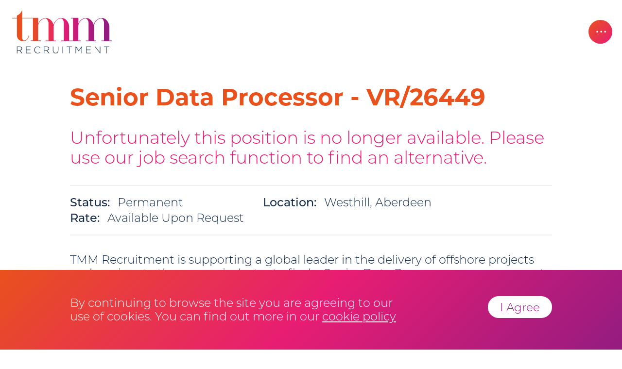

--- FILE ---
content_type: text/html; charset=UTF-8
request_url: https://www.tmmrecruitment.com/job/senior-data-processor-vr-26449/13578
body_size: 38325
content:
<!DOCTYPE html>
<html>
<head>
	<!-- Google Tag Manager -->
	<script>(function(w,d,s,l,i){w[l]=w[l]||[];w[l].push({'gtm.start':
	new Date().getTime(),event:'gtm.js'});var f=d.getElementsByTagName(s)[0],
	j=d.createElement(s),dl=l!='dataLayer'?'&l='+l:'';j.async=true;j.src=
	'https://www.googletagmanager.com/gtm.js?id='+i+dl;f.parentNode.insertBefore(j,f);
	})(window,document,'script','dataLayer','GTM-5898VJK');</script>
	<!-- End Google Tag Manager -->
	

	<meta charset="UTF-8">
	<meta name="viewport" content="width=device-width, user-scalable=no, initial-scale=1">
	<title>Senior Data Processor - VR/26449, Westhill, Aberdeen Job | TMM Recruitment Aberdeen</title>
	<meta name="description" content="TMM Recruitment is supporting a global leader in the delivery of offshore projects and services to the energy industry to find a Senior Data Processor on a permanent basis. This role is part of the Corporate IT Team and has a global remit.  The position is based in Westhill, Aberdeenshire, but as an organisation a hybrid working pattern of 3 days in the office and 2 working from home is offered.      ">
			<!-- Google+ -->
		<meta itemprop="name" content="Senior Data Processor - VR/26449 Job - Westhill, Aberdeen | TMM Recruitment">
		<meta itemprop="description" content="TMM Recruitment is supporting a global leader in the delivery of offshore projects and services to the energy industry to find a Senior Data Processor on a permanent basis. This role is part of the Corporate IT Team and has a global remit.  The position is based in Westhill, Aberdeenshire, but as an organisation a hybrid working pattern of 3 days in the office and 2 working from home is offered.      ">
		<meta itemprop="image" content="https://www.tmmrecruitment.com/images/opengraph/logo.png">

		<!-- FB -->
		<meta property="og:site_name" content="TMM Recruitment" />
		<meta property="og:title" content="Senior Data Processor - VR/26449 Job - Westhill, Aberdeen | TMM Recruitment" />
		<meta property="og:description" content="TMM Recruitment is supporting a global leader in the delivery of offshore projects and services to the energy industry to find a Senior Data Processor on a permanent basis. This role is part of the Corporate IT Team and has a global remit.  The position is based in Westhill, Aberdeenshire, but as an organisation a hybrid working pattern of 3 days in the office and 2 working from home is offered.      " />
		<meta property="og:url" content="https://www.tmmrecruitment.com:443/job/senior-data-processor-vr-26449/13578" />
		<meta property="og:type" content="website" />
		<meta property="og:image" content="https://www.tmmrecruitment.com/images/opengraph/logo.png" />
		<meta property="og:image:width" content="1200" /> 
		<meta property="og:image:height" content="630" />
		<meta property="fb:app_id" content="328549313916378"/>

		<!-- Twitter -->
		<meta name="twitter:card" content="summary_large_image">
		<meta name="twitter:site" content="@tmmrecruitment">
		<meta name="twitter:title" content="Senior Data Processor - VR/26449 Job - Westhill, Aberdeen | TMM Recruitment">
		<meta name="twitter:description" content="TMM Recruitment is supporting a global leader in the delivery of offshore projects and services to the energy industry to find a Senior Data Processor on a permanent basis. This role is part of the Corporate IT Team and has a global remit.  The position is based in Westhill, Aberdeenshire, but as an organisation a hybrid working pattern of 3 days in the office and 2 working from home is offered.      ">
		<meta name="twitter:creator" content="@tmmrecruitment">
		<meta name="twitter:image:src" content="https://www.tmmrecruitment.com/images/opengraph/logo.png">
			

<!-- Adobe TypeKit -->
<script type="text/javascript" src="//use.typekit.net/alp8oyd.js"></script>
<script type="text/javascript">try{Typekit.load();}catch(e){}</script>


	<!-- <link rel="stylesheet" href="/scripts/vendor/swiper/css/swiper.min.css"> -->
	<link href="/css/style.css?v=2" rel="stylesheet" type="text/css">

	<link rel="canonical" href="https://www.tmmrecruitment.com/job/senior-data-processor-vr-26449/13578">

	
	<script src="https://ajax.googleapis.com/ajax/libs/jquery/3.4.1/jquery.min.js"></script>
	<script src="https://ajax.googleapis.com/ajax/libs/jqueryui/1.11.2/jquery-ui.min.js"></script>
	<script src="/scripts/vendor/greensock/src/minified/TweenMax.min.js"></script>
	<script src="/scripts/min/main-min.js"></script>
	<script src="https://cdnjs.cloudflare.com/ajax/libs/ScrollMagic/2.0.7/ScrollMagic.min.js"></script>
	<script src="https://cdnjs.cloudflare.com/ajax/libs/ScrollMagic/2.0.7/plugins/animation.gsap.min.js"></script>
	<script src="https://cdnjs.cloudflare.com/ajax/libs/ScrollMagic/2.0.7/plugins/debug.addIndicators.min.js"></script>
	<script src="/scripts/min/jobcart-min.js"></script>
</head>

<body>
	<!-- Google Tag Manager (noscript) -->
	<noscript><iframe src="https://www.googletagmanager.com/ns.html?id=GTM-5898VJK"
	height="0" width="0" style="display:none;visibility:hidden"></iframe></noscript>
	<!-- End Google Tag Manager (noscript) -->
	
	
<header>
	<input type="hidden" name="cartCount" id="cartCount" value="0"/>    <a href="/">
	<?xml version="1.0" encoding="utf-8"?>
<svg version="1.1" id="tmmr_ph2" xmlns="http://www.w3.org/2000/svg" xmlns:xlink="http://www.w3.org/1999/xlink" x="0px" y="0px"
	 viewBox="0 0 189 82.7" style="enable-background:new 0 0 189 82.7;" xml:space="preserve">
<style type="text/css">
	.tmmr_ph2-st0{fill:#152B48;}
	.tmmr_ph2-st1{fill:url(#SVGID_1_);}
</style>
<g>
	<g>
		<path class="tmmr_ph2-st0" d="M9.8,69.7h5.4c1.6,0,2.8,0.5,3.6,1.3c0.6,0.6,1,1.5,1,2.4l0,0c0,2.1-1.6,3.4-3.7,3.7l4.2,5.5H19l-4.1-5.3
			h-4.2v5.3H9.8V69.7z M15.1,76.3c2.1,0,3.7-1.1,3.7-2.9l0,0c0-1.7-1.4-2.8-3.7-2.8h-4.4v5.8L15.1,76.3L15.1,76.3z"/>
		<path class="tmmr_ph2-st0" d="M27,69.7h9.1v0.9H28v5h7.3v0.9H28v5.1h8.2v0.9H27V69.7z"/>
		<path class="tmmr_ph2-st0" d="M42.7,76.1L42.7,76.1c0-3.7,2.7-6.6,6.4-6.6c2.3,0,3.7,0.8,5,2l-0.7,0.7c-1.1-1.1-2.4-1.9-4.3-1.9
			c-3.1,0-5.4,2.5-5.4,5.7l0,0c0,3.2,2.4,5.8,5.4,5.8c1.8,0,3.1-0.7,4.4-2l0.6,0.6c-1.4,1.3-2.8,2.2-5.1,2.2
			C45.4,82.7,42.7,79.8,42.7,76.1z"/>
		<path class="tmmr_ph2-st0" d="M60.8,69.7h5.4c1.6,0,2.8,0.5,3.6,1.3c0.6,0.6,1,1.5,1,2.4l0,0c0,2.1-1.6,3.4-3.7,3.7l4.2,5.5H70l-4.1-5.3
			h-4.2v5.3h-0.9V69.7z M66,76.3c2.1,0,3.7-1.1,3.7-2.9l0,0c0-1.7-1.4-2.8-3.7-2.8h-4.4v5.8L66,76.3L66,76.3z"/>
		<path class="tmmr_ph2-st0" d="M77.8,77.1v-7.5h0.9V77c0,3,1.6,4.7,4.3,4.7c2.6,0,4.3-1.6,4.3-4.7v-7.5h0.9V77c0,3.7-2.1,5.6-5.2,5.6
			C80,82.7,77.8,80.7,77.8,77.1z"/>
		<path class="tmmr_ph2-st0" d="M96,69.7h1v12.8h-1V69.7z"/>
		<path class="tmmr_ph2-st0" d="M108.4,70.5H104v-0.9h9.9v0.9h-4.5v11.9h-0.9L108.4,70.5L108.4,70.5z"/>
		<path class="tmmr_ph2-st0" d="M120.7,69.7h0.9l5.1,7.6l5.1-7.6h0.9v12.8h-0.9V71.3l-5.1,7.4h-0.1l-5.1-7.4v11.1h-0.9L120.7,69.7L120.7,69.7
			z"/>
		<path class="tmmr_ph2-st0" d="M140.6,69.7h9.1v0.9h-8.1v5h7.3v0.9h-7.3v5.1h8.2v0.9h-9.2V69.7z"/>
		<path class="tmmr_ph2-st0" d="M156.9,69.7h0.9l8.8,11.1V69.7h0.9v12.8h-0.7l-9-11.4v11.4h-0.9V69.7z"/>
		<path class="tmmr_ph2-st0" d="M178.8,70.5h-4.5v-0.9h9.9v0.9h-4.5v11.9h-0.9V70.5z"/>
	</g>
	
		<linearGradient id="SVGID_1_" gradientUnits="userSpaceOnUse" x1="1" y1="54.2724" x2="189" y2="54.2724" gradientTransform="matrix(1 0 0 -1 0 84)">
		<stop  offset="0.18" style="stop-color:#E8501D"/>
		<stop  offset="0.5" style="stop-color:#E61B73"/>
		<stop  offset="0.9" style="stop-color:#931C80"/>
	</linearGradient>
	<path class="tmmr_ph2-st1" d="M184.3,58.3V30.6c-1.5-8.5-6.8-14.9-14.3-14.9c-6.9,0-13,5.2-15.2,12.6c-2.2-7.4-7.7-12.6-14.6-12.6
		c-6.4,0-11.9,4.5-14.3,11V15.4h-14.3v1.1h4.3v41.8h-7.4V30.6c-1.5-8.5-6.8-14.9-14.3-14.9c-6.9,0-13,5.2-15.2,12.6
		c-2.2-7.4-7.7-12.6-14.6-12.6c-6.4,0-11.9,4.5-14.3,11V15.4H19.8V0c0,0-2.3,8.7-10,11v4.4H1v1.1h8.8v1.6v29.4
		c0,0-0.5,12.9,13.3,11.9c8.5-0.6,9.9-10.8,9.9-10.9l-0.9-0.1c0,0-0.3,2.4-1.6,4.9c-1.6,3.1-4,4.8-6.9,5c0,0-3.7,0.2-3.7-6.3V18
		v-1.6h20.3v41.8h-4.3v1.1H55v-1.1h-5V29.6c1.7-7.4,7.4-12.9,14-13.1c4,1,5.5,7.4,5.5,7.4v34.4h-5.4v1.1h19.7v-1.1h-4.4V30.6
		c1.6-8.5,7.4-14,14.3-14.1c4,1,4.7,7.4,4.7,7.4v34.4h-5v1.1h22.4h9.9h4.9v-1.1h-4.8V29.6c1.7-7.4,7.4-12.9,14-13.1
		c4,1,5.5,7.4,5.5,7.4v34.4H140v1.1h19.7v-1.1h-4.4V30.6c1.6-8.5,7.4-14,14.3-14.1c4,1,4.7,7.4,4.7,7.4v34.4h-5v1.1H189v-1.1
		C189,58.3,184.3,58.3,184.3,58.3z"/>
</g>
</svg>
	</a>
	<!-- <ul>
		<li class="tickerLimitContainer tickerLimitContainerDesktop">
			<a class="jobCart tmm-button purple" href="/my-jobs.php">My Jobs<span class="ticker myjobticker"></span></a>
		</li>
	</ul> -->
	
    <button id="menuopen"class="menu orangepink" title="Open Navigation Menu"></button>
	
	<!-- Remove line below  as job car no longer active - sept 23 -->
	<!-- <a class="jobCart" href="/my-jobs.php">My Jobs <span class="ticker myjobticker"></span></a> -->

    <nav id="tmmmainnav" class="orangepink">
		<button id="menuclose"class="menuclose" title="Open Navigation Menu"></button>
		<!-- Job search -->
		<button class="job-search" title="Search Jobs and Apply">Search Jobs & Apply<?xml version="1.0" encoding="utf-8"?>
<svg version="1.1" id="spyglass" xmlns="http://www.w3.org/2000/svg" xmlns:xlink="http://www.w3.org/1999/xlink" x="0px" y="0px"
	 viewBox="0 0 30 30" style="enable-background:new 0 0 30 30;" xml:space="preserve">
<style type="text/css">
	.spyglass{fill:#FFFFFF;}
</style>
<g>
	<g>
		<path class="spyglass" d="M12.4,0.3c0.5,0,1.1,0,1.6,0c0.6,0.1,1.1,0.1,1.7,0.2C21.4,1.6,25.8,6.7,26,12.6c0.1,3-0.7,5.7-2.4,8.1
			c0,0.1-0.1,0.1-0.2,0.2c0.1,0.1,0.2,0.1,0.2,0.2c1.8,1.8,3.7,3.6,5.5,5.5c1,1,0.6,2.6-0.8,3.1c-0.1,0-0.1,0-0.2,0.1
			c-0.2,0-0.5,0-0.7,0c-0.5-0.1-0.8-0.5-1.2-0.8c-1.7-1.7-3.5-3.5-5.2-5.2c-0.1-0.1-0.2-0.2-0.2-0.3c-0.1,0-0.1,0-0.1,0
			c0,0-0.1,0.1-0.1,0.1c-4.6,3.1-9.3,3.3-14.1,0.6c-3.4-1.9-5.4-4.9-6.1-8.7c-0.1-0.5-0.2-1-0.2-1.6c0-0.5,0-1.1,0-1.6
			c0-0.1,0-0.2,0-0.2C0.5,9.9,1.2,7.8,2.5,6c2-3,4.8-4.8,8.4-5.5C11.3,0.4,11.8,0.3,12.4,0.3z M13.2,22.4c5.1,0,9.2-4.1,9.2-9.2
			c0-5.1-4.1-9.2-9.2-9.2c-5.1,0-9.2,4.1-9.2,9.2C4,18.2,8.1,22.4,13.2,22.4z"/>
	</g>
</g>
</svg>
<ul class="specialSections"><li><a href="/about-us/work-with-us" title="Join Our Team" ><span class="join-our-team">Join Our Team</span></a></li><li ><a href="/jobs.php?Sector=1&JobType=Accountancy-Finance&reset=1" title="View Accountancy & Finance Jobs">Accountancy & Finance</a></li><li ><a href="/jobs.php?Sector=74&JobType=Engineering-Planning&reset=1" title="View Engineering & Planning Jobs">Engineering & Planning</a></li><li ><a href="/jobs.php?Sector=2&JobType=Human-Resources&reset=1" title="View Human Resources Jobs">Human Resources</a></li><li ><a href="/jobs.php?Sector=73&JobType=IT&reset=1" title="View IT Jobs">IT</a></li><li ><a href="/jobs.php?Sector=4&JobType=Legal&reset=1" title="View Legal Jobs">Legal</a></li><li ><a href="/jobs.php?Sector=3&JobType=Office-Support&reset=1" title="View Office Support Jobs">Office Support</a></li><li ><a href="/jobs.php?Sector=5&JobType=QHSE&reset=1" title="View QHSE Jobs">QHSE</a></li><li ><a href="/jobs.php?Sector=14&JobType=Supply-Chain-Commercial&reset=1" title="View Supply Chain & Commercial Jobs">Supply Chain & Commercial</a></li><li ><a href="/jobs.php?Sector=13&JobType=Technical-Industrial&reset=1" title="View Technical & Industrial Jobs">Technical & Industrial</a></li></ul></button>
		<!-- Main Menu -->
		<ul class="main-nav">
            <li><a href="/about-us/work-with-us" id="webinternal-werehiring-menu"><span class="tmm-hiring">Join Our Team</span></a></li>
			<li><span class="sub-nav-header">Specialisms<?xml version="1.0" encoding="utf-8"?>
<svg version="1.1" class="arrow" xmlns="http://www.w3.org/2000/svg" xmlns:xlink="http://www.w3.org/1999/xlink" x="0px" y="0px"
	 viewBox="0 0 9.6 15" style="enable-background:new 0 0 9.6 15;" xml:space="preserve">
<style type="text/css">
	.arrowfill{fill:#152B48;}
</style>
<g>
	<path class="arrowfill" d="M1.8,14.9c-0.5-0.5-1.1-1.1-1.6-1.6c2-1.9,4-3.8,6-5.8c-2-1.9-4-3.9-6-5.8c0.5-0.5,1.1-1,1.6-1.6
		C4.3,2.6,6.8,5,9.4,7.5C6.9,9.9,4.3,12.4,1.8,14.9z"/>
</g>
</svg>
</span>
				<ul class="sub-nav">
					<li><a href="/specialisms/accountancy-and-finance">Accountancy & Finance</a></li>
					<!-- <li><a href="/specialisms/engineering">Engineering & Planning</a></li> -->
					<li><a href="/specialisms/engineering-and-planning">Engineering & Planning</a></li>
					<li><a href="https://www.tmmexecutive.com" target="_blank">Executive Search</a></li>
					<li><a href="/specialisms/human-resources">Human Resources</a></li>
					<li><a href="/specialisms/it">IT</a></li>
                    <li><a href="/specialisms/legal">Legal</a></li>
                    <li><a href="/specialisms/office-support">Office Support</a></li>
                    <li><a href="/specialisms/qhse">QHSE</a></li>
                    <li><a href="/specialisms/supply-chain-and-commercial">Supply Chain & Commercial</a></li>
                    <!-- <li><a href="/specialisms/trades">Trades</a></li> -->
					<li><a href="/specialisms/technical-and-industrial">Technical & Industrial</a></li>
				</ul>
			</li>
			<li><span class="sub-nav-header">Job Seekers<?xml version="1.0" encoding="utf-8"?>
<svg version="1.1" class="arrow" xmlns="http://www.w3.org/2000/svg" xmlns:xlink="http://www.w3.org/1999/xlink" x="0px" y="0px"
	 viewBox="0 0 9.6 15" style="enable-background:new 0 0 9.6 15;" xml:space="preserve">
<style type="text/css">
	.arrowfill{fill:#152B48;}
</style>
<g>
	<path class="arrowfill" d="M1.8,14.9c-0.5-0.5-1.1-1.1-1.6-1.6c2-1.9,4-3.8,6-5.8c-2-1.9-4-3.9-6-5.8c0.5-0.5,1.1-1,1.6-1.6
		C4.3,2.6,6.8,5,9.4,7.5C6.9,9.9,4.3,12.4,1.8,14.9z"/>
</g>
</svg>
</span>
				<ul class="sub-nav">
					<li><a href="/job-seekers/">Service</a></li>
					<li><a href="/job-seekers/temporary-job-seeker">Temporary & Contract Work</a></li>
					<li><a href="/actions/send-your-cv">Send Your CV</a></li>
					<li><a href="/actions/job-alerts">Job Alerts</a></li>
				</ul>
			</li>
			<li><span class="sub-nav-header">Employers<?xml version="1.0" encoding="utf-8"?>
<svg version="1.1" class="arrow" xmlns="http://www.w3.org/2000/svg" xmlns:xlink="http://www.w3.org/1999/xlink" x="0px" y="0px"
	 viewBox="0 0 9.6 15" style="enable-background:new 0 0 9.6 15;" xml:space="preserve">
<style type="text/css">
	.arrowfill{fill:#152B48;}
</style>
<g>
	<path class="arrowfill" d="M1.8,14.9c-0.5-0.5-1.1-1.1-1.6-1.6c2-1.9,4-3.8,6-5.8c-2-1.9-4-3.9-6-5.8c0.5-0.5,1.1-1,1.6-1.6
		C4.3,2.6,6.8,5,9.4,7.5C6.9,9.9,4.3,12.4,1.8,14.9z"/>
</g>
</svg>
</span>
				<ul class="sub-nav">
					<li><a href="/employers/">Service</a></li>
					<li><a href="/employers/renewables-recruitment">Renewables Recruitment</a></li>
					<li><a href="/employers/temporary-employer">Temporary & Contract Workers</a></li>
					<li><a href="/employers/psychometric-assessments">Psychometric Assessment</a></li>
					<li><a href="/actions/submit-a-vacancy">Talk To A Recruiter</a></li>
				</ul>
			</li>
            <li><a href="/team/">Our Team</a></li>
			<li><span class="sub-nav-header">About Us<?xml version="1.0" encoding="utf-8"?>
<svg version="1.1" class="arrow" xmlns="http://www.w3.org/2000/svg" xmlns:xlink="http://www.w3.org/1999/xlink" x="0px" y="0px"
	 viewBox="0 0 9.6 15" style="enable-background:new 0 0 9.6 15;" xml:space="preserve">
<style type="text/css">
	.arrowfill{fill:#152B48;}
</style>
<g>
	<path class="arrowfill" d="M1.8,14.9c-0.5-0.5-1.1-1.1-1.6-1.6c2-1.9,4-3.8,6-5.8c-2-1.9-4-3.9-6-5.8c0.5-0.5,1.1-1,1.6-1.6
		C4.3,2.6,6.8,5,9.4,7.5C6.9,9.9,4.3,12.4,1.8,14.9z"/>
</g>
</svg>
</span>
				<ul class="sub-nav">
					<li><a href="/about-us/">Culture & Values</a></li>
                    <li><a href="/about-us/best-practice">Recruitment Standards</a></li>
					<li><a href="/about-us/csr">Social Responsibility</a></li>
                    <li><a href="/about-us/work-with-us">Work With Us</a></li>
				</ul>
			</li>
			<li><a href="/news/">News</a></li>
            <li><a href="/downloads/">Downloads</a></li>
			<li><a href="/contact" class="last">Contact</a></li>
		</ul>
	</nav>
</header>
	
	<main id="page_jobs">

	<section id="jobView">
	<div class="container">

	
					<h1 class="jobTitle">Senior Data Processor - VR/26449</h1>
		<div class="jobActions">
					</div>
				<div class="archivedJob">Unfortunately this position is no longer available. Please use our job search function to find an alternative.</div>		<div class="jobMeta">
			<div class="status"><strong>Status:</strong> Permanent</div>
			<div class="location"><strong>Location:</strong> Westhill, Aberdeen</div>
			<!-- <div class="reference"><strong>Ref:</strong> </div> -->
			<div class="rate"><strong>Rate:</strong> Available Upon Request</div>
					</div>
		<p class="shortDescription">TMM Recruitment is supporting a global leader in the delivery of offshore projects and services to the energy industry to find a Senior Data Processor on a permanent basis. This role is part of the Corporate IT Team and has a global remit.  The position is based in Westhill, Aberdeenshire, but as an organisation a hybrid working pattern of 3 days in the office and 2 working from home is offered.      </p>
		<div class="description">
			<p>&nbsp; &nbsp;&nbsp;</p>
<p><strong>Overview</strong></p>
<p>This is an opportunity for a&nbsp;Senior Data Processor&nbsp;to join the team on a permanent basis. The successful applicant will assist with all data processing activities to support the company&rsquo;s survey and inspection activities. The role will support Remote Operations for global projects to control associated data quality, processing and charting of data, production of final reports and deliverables.</p>
<ul>
<li>Career Development&nbsp;&ndash; As well as being able to offer a wide variety of projects to work on they have a dedicated personal development scheme and are committed to developing staff to allow them to progress their career through the organisation.</li>
<li>A Sustainable Future&nbsp;&ndash; the company has been committed to the evolving energy sector for over 10 years. As the energy sector continues to evolve, they are playing a proactive role in developing emerging energy markets. These markets include decarbonising offshore oil and gas, floating wind, carbon capture and storage, hydrogen and decarbonising their own operations.</li>
<li>Flexible working&nbsp;&ndash;a flexible working environment with hybrid working options is available to any successful candidate.</li>
</ul>
<p>&nbsp; &nbsp;&nbsp;</p>
<p><strong>Duties and Responsibilities </strong></p>
<ul>
<li>Processing hydrographic survey and inspection data including digital terrain data and pipeline inspection data.</li>
<li>Video review and eventing.</li>
<li>Processing INS derived data.</li>
<li>Processing Dimensioning Control data.</li>
<li>Creating charts and drawings, data visualisation and interpretation.</li>
<li>Implementing GIS Technology associated with map production.</li>
<li>Reviewing, quantifying and reporting on standards of survey data processed offshore.</li>
<li>Assisting with Data Governance processes related to Survey data.</li>
<li>Preparing, reviewing, quality control and final preparation of survey and inspection reports.</li>
<li>Overseeing and executing Managed File Transfer systems to maintain delivery of raw data.</li>
<li>Preparing documentation such as procedures, guidelines, and manuals.</li>
<li>Providing support to field-staff through addressing of technical queries and analysis of acquired datasets.</li>
<li>Interfacing and liaising with projects and managing work against scheduled deadlines.</li>
<li>Supporting transfer to and use in operational projects of new data solutions.</li>
<li>Maintaining comprehensive handover notes.</li>
<li>Maintaining a detailed and accurate processing log.</li>
<li>Maintaining and developing experience in survey software and survey techniques.</li>
<li>Supervising and providing training to staff where required.</li>
</ul>
<p>&nbsp; &nbsp; &nbsp;</p>
<p><strong>Skills, Qualifications and Experience</strong></p>
<ul>
<li>Degree in a surveying or geoscience subject is preferred.</li>
<li>Masters in GIS (desirable).</li>
<li>Qualifications in earth science, geography, mathematics (desirable).</li>
<li>Excellent computing skills in standard office applications and software packages.</li>
<li>Relevant experience in a related environment.</li>
<li>Proficient CAD and GIS skills.</li>
<li>Knowledge of survey sensor calibrations.</li>
<li>Proven offshore experience.</li>
<li>Knowledge and understanding of a variety of specialised survey software products.</li>
<li>Good knowledge of survey data processing philosophies and methodologies.</li>
<li>Knowledge of automated processing techniques, Machine Vision and Machine Learning.</li>
<li>Knowledge of cloud computing and hosting services.</li>
</ul>
<p>&nbsp; &nbsp; &nbsp;&nbsp;</p>
<p><span style="color: #ffffff;">TMM Recruitment INDIT</span></p>
<p><span style="color: #ffffff;">Email:it_team@tmmrecruitment.com</span></p>		</div>

		<!-- Job Sharing -->
		<div class="shareSection">
			<p>Share This Job...</p>
			<ul>
				<li class="email"><a href="mailto:?subject=Senior Data Processor - VR/26449&amp;body=https://www.tmmrecruitment.com/job/senior-data-processor-vr-26449/13578" data-desc="TMM Recruitment is supporting a global leader in the delivery of offshore projects and services to the energy industry to find a Senior Data Processor on a permanent basis. This role is part of the Corporate IT Team and has a global remit.  The position is based in Westhill, Aberdeenshire, but as an organisation a hybrid working pattern of 3 days in the office and 2 working from home is offered.      " class="emailshare"><?xml version="1.0" encoding="utf-8"?>
<!-- Generator: Adobe Illustrator 23.0.6, SVG Export Plug-In . SVG Version: 6.00 Build 0)  -->
<svg version="1.1" id="email" xmlns="http://www.w3.org/2000/svg" xmlns:xlink="http://www.w3.org/1999/xlink" x="0px" y="0px"
	 viewBox="0 0 50 50" style="enable-background:new 0 0 50 50;" xml:space="preserve">
<title>Email</title>
<style type="text/css">
	.email_fill{fill:#FFFFFF;}
</style>
<polygon points="-106.1,45.7 -93.8,57 -75.2,35.8 "/>
<polygon points="-119.8,41 -107.7,44.7 -79.6,35.6 "/>
<polygon points="-107.5,46.5 -99.6,53.8 -107.7,60.4 "/>
<g>
	<polygon  class="email_fill" points="46.2,11.6 24.2,33.5 21,44.6 30.2,36.9 37.9,40.6 	"/>
	<polygon  class="email_fill" points="45.6,11.6 17.1,31.2 20.7,44.6 13.3,31.8 3.9,30.1 	"/>
</g>
</svg>
</a></li>

				<li class="facebook"><a href="https://www.tmmrecruitment.com/job/senior-data-processor-vr-26449/13578" class="facebookshare"><?xml version="1.0" encoding="utf-8"?>
<!-- Generator: Adobe Illustrator 23.0.4, SVG Export Plug-In . SVG Version: 6.00 Build 0)  -->
<svg version="1.1" id="facebook" xmlns="http://www.w3.org/2000/svg" xmlns:xlink="http://www.w3.org/1999/xlink" x="0px" y="0px"
	 viewBox="0 0 50 50" style="enable-background:new 0 0 50 50;" xml:space="preserve">
<title>Facebook</title>
<style type="text/css">
	.facebook_fill{fill:#FFFFFF;}
</style>
<path class="facebook_fill" d="M28.1,18.1l0-3.4c0-1.8,0.2-2.8,2.7-2.8h3.4V5h-5.5c-6.6,0-9,3.3-9,9v4.1h-4.1V25h4.1v20h8.3V25h5.5l0.7-6.9
	H28.1z"/>
</svg>
</a></a></li>

				<li class="twitter"><a href="https://www.tmmrecruitment.com/job/senior-data-processor-vr-26449/13578" data-summary="Senior+Data+Processor+-+VR%2F26449" class="twittershare"><?xml version="1.0" encoding="utf-8"?>
<!-- Generator: Adobe Illustrator 23.0.4, SVG Export Plug-In . SVG Version: 6.00 Build 0)  -->
<svg version="1.1" id="twitter" xmlns="http://www.w3.org/2000/svg" xmlns:xlink="http://www.w3.org/1999/xlink" x="0px" y="0px"
	 viewBox="0 0 50 50" style="enable-background:new 0 0 50 50;" xml:space="preserve">
<title>Twitter</title>
<style type="text/css">
	.twitter_fill{fill:#FFFFFF;}
</style>
<path class="twitter_fill" d="M46.5,13.9c-1.5,0.7-3.1,1.1-4.7,1.3c1.7-1,3-2.6,3.6-4.5c-1.6,0.9-3.3,1.6-5.2,2c-1.5-1.6-3.6-2.6-6-2.6
	c-5.3,0-9.2,4.9-8,10.1c-6.8-0.3-12.9-3.6-16.9-8.6c-2.1,3.7-1.1,8.5,2.5,10.9c-1.3,0-2.6-0.4-3.7-1c-0.1,3.8,2.6,7.3,6.6,8.1
	c-1.2,0.3-2.4,0.4-3.7,0.1c1,3.3,4.1,5.6,7.7,5.7c-3.5,2.7-7.8,3.9-12.1,3.4c3.6,2.3,7.9,3.7,12.6,3.7c15.2,0,23.8-12.9,23.3-24.4
	C44,17,45.4,15.6,46.5,13.9L46.5,13.9z"/>
</svg>
</a></li>

				<li class="linkedin"><a href="https://www.tmmrecruitment.com/job/senior-data-processor-vr-26449/13578" data-title="TMM+Recruitment+-+Senior+Data+Processor+-+VR%2F26449" data-summary="TMM+Recruitment+is+supporting+a+global+leader+in+the+delivery+of+offshore+projects+and+services+to+the+energy+industry+to+find+a+Senior+Data+Processor+on+a+permanent+basis.+This+role+is+part+of+the+Corporate+IT+Team+and+has+a+global+remit.++The+position+is+based+in+Westhill%2C+Aberdeenshire%2C+but+as+an+organisation+a+hybrid+working+pattern+of+3+days+in+the+office+and+2+working+from+home+is+offered.++++++" data-source="https://www.tmmrecruitment.com" class="linkedinshare"><?xml version="1.0" encoding="utf-8"?>
<!-- Generator: Adobe Illustrator 23.0.4, SVG Export Plug-In . SVG Version: 6.00 Build 0)  -->
<svg version="1.1" id="linkedin" xmlns="http://www.w3.org/2000/svg" xmlns:xlink="http://www.w3.org/1999/xlink" x="0px" y="0px"
	 viewBox="0 0 50 50" style="enable-background:new 0 0 50 50;" xml:space="preserve">
<title>LinkedIn</title>
<style type="text/css">
	.linkedin_fill{fill:#FFFFFF;}
</style>
<path class="linkedin_fill" d="M9.4,5.2c-2.6,0-4.7,2.1-4.7,4.7s2.1,4.7,4.7,4.7c2.6,0,4.7-2.1,4.7-4.7C14.1,7.3,12,5.2,9.4,5.2z M5.3,44.5
	h8.2V18.3H5.3V44.5z M34.3,17.6c-4,0-6.6,2.2-7.7,4.2h-0.1v-3.6h-7.8v26.3h8.2v-13c0-3.4,0.6-6.8,4.9-6.8c4.2,0,4.2,3.9,4.2,7v12.8
	h8.2v0V30.1C44.1,23,42.5,17.6,34.3,17.6L34.3,17.6z"/>
</svg>
</a></li>
			</ul>
		</div>
		</div>
</section>
		
<!-- adverts -->
<section class="twoColAd">
    <div class="advert-wrapper jobalertsbgrnd">
    <div class="advert-content">
        <h3 class="slashwhite">Job Alerts</h3>
        <h1 class="advert">Straight to<br>your inbox</h1>
        <p>Receive information on the latest job opportunities by email. Subscribing to our job alert service is convenient and easy.</p>
        <a href="/actions/job-alerts" class="tmm-button whitepurple">Sign Up Now</a>
    </div>
</div>
            
    <div class="advert-wrapper teambgrnd">
    <div class="advert-content">
        <h3 class="slashwhite">OUR TEAM</h3>
        <h1 class="advert">Recruitment Specialists</h1>
        <p>Great recruitment is all about the people you work with. We take the work we do for you, not ourselves, really seriously.</p>
        <a href="/team/" class="tmm-button whiteorange">Our Team</a>
    </div>
</div>

</section>


	</main>

	<footer>
    <div class="footer-info">
        <?xml version="1.0" encoding="utf-8"?>
<!-- Generator: Adobe Illustrator 23.0.6, SVG Export Plug-In . SVG Version: 6.00 Build 0)  -->
<svg version="1.1" id="tmm_ph2_footer" xmlns="http://www.w3.org/2000/svg" xmlns:xlink="http://www.w3.org/1999/xlink" x="0px"
	 y="0px" viewBox="0 0 187.4 84.3" style="enable-background:new 0 0 187.4 84.3;" xml:space="preserve">
<title>Thorpe Molloy McCulloch</title>
<style type="text/css">
	.tmm_ph2_footer-st0{fill:#FFFFFF;}
	.tmm_ph2_footer-st1{fill:url(#SVGID_1_);}
</style>
<title>Thorpe Molloy McCulloch</title>
<g>
	<path class="tmm_ph2_footer-st0" d="M8.7,69.6H14c1.6,0,2.8,0.5,3.6,1.2c0.6,0.6,1,1.4,1,2.4v0c0,2.1-1.6,3.3-3.7,3.6l4.2,5.4h-1.2l-4-5.2H9.6v5.2
		H8.7V69.6z M13.9,76.2c2.1,0,3.7-1.1,3.7-2.9v0c0-1.7-1.3-2.8-3.6-2.8H9.6v5.7H13.9z"/>
	<path class="tmm_ph2_footer-st0" d="M25.8,69.6h9v0.9h-8.1v5h7.3v0.9h-7.3v5.1h8.2v0.9h-9.1V69.6z"/>
	<path class="tmm_ph2_footer-st0" d="M41.3,76L41.3,76c0-3.6,2.7-6.6,6.3-6.6c2.3,0,3.6,0.8,4.9,2l-0.7,0.7c-1.1-1.1-2.4-1.9-4.3-1.9
		c-3,0-5.3,2.5-5.3,5.7v0c0,3.2,2.3,5.7,5.4,5.7c1.8,0,3.1-0.7,4.4-2l0.6,0.6c-1.3,1.3-2.8,2.2-5,2.2C44,82.5,41.3,79.6,41.3,76z"/>
	<path class="tmm_ph2_footer-st0" d="M59.2,69.6h5.3c1.6,0,2.8,0.5,3.6,1.2c0.6,0.6,1,1.4,1,2.4v0c0,2.1-1.6,3.3-3.7,3.6l4.2,5.4h-1.2l-4-5.2h-4.1
		v5.2h-0.9V69.6z M64.4,76.2c2.1,0,3.7-1.1,3.7-2.9v0c0-1.7-1.3-2.8-3.6-2.8h-4.3v5.7H64.4z"/>
	<path class="tmm_ph2_footer-st0" d="M76,77v-7.4H77v7.3c0,3,1.6,4.7,4.3,4.7c2.6,0,4.2-1.6,4.2-4.6v-7.4h0.9v7.3c0,3.6-2.1,5.6-5.2,5.6
		C78.2,82.5,76,80.5,76,77z"/>
	<path class="tmm_ph2_footer-st0" d="M94.1,69.6H95v12.7h-0.9V69.6z"/>
	<path class="tmm_ph2_footer-st0" d="M106.4,70.5H102v-0.9h9.8v0.9h-4.4v11.8h-0.9V70.5z"/>
	<path class="tmm_ph2_footer-st0" d="M118.6,69.6h0.9l5.1,7.5l5.1-7.5h0.9v12.7h-0.9v-11l-5,7.3h-0.1l-5-7.3v11h-0.9V69.6z"/>
	<path class="tmm_ph2_footer-st0" d="M138.3,69.6h9v0.9h-8.1v5h7.3v0.9h-7.3v5.1h8.2v0.9h-9.1V69.6z"/>
	<path class="tmm_ph2_footer-st0" d="M154.4,69.6h0.9l8.7,11v-11h0.9v12.7h-0.7L155.3,71v11.3h-0.9V69.6z"/>
	<path class="tmm_ph2_footer-st0" d="M176.2,70.5h-4.4v-0.9h9.8v0.9h-4.4v11.8h-0.9V70.5z"/>
</g>
<linearGradient id="SVGID_1_" gradientUnits="userSpaceOnUse" x1="0.6" y1="30.0373" x2="186.8" y2="30.0373">
	<stop  offset="0.105" style="stop-color:#E9511D"/>
	<stop  offset="0.5199" style="stop-color:#E71D73"/>
	<stop  offset="1" style="stop-color:#932382"/>
</linearGradient>
<path class="tmm_ph2_footer-st1" d="M182.1,58.4V30.9c-1.5-8.4-6.8-14.7-14.2-14.7c-6.8,0-12.9,5.1-15.1,12.4c-2.2-7.3-7.6-12.4-14.4-12.4
	c-6.3,0-11.8,4.5-14.2,10.9V15.9h-14.1V17h4.3v41.4h-7.3V30.9c-1.5-8.4-6.8-14.7-14.2-14.7c-6.8,0-12.9,5.1-15.1,12.4
	c-2.2-7.3-7.6-12.4-14.4-12.4c-6.3,0-11.8,4.5-14.2,10.9V15.9H19.2V0.6c0,0-2.3,8.6-9.9,10.9v4.4H0.6V17h8.7v1.5v29.1
	c0,0-0.5,12.7,13.1,11.8c8.4-0.6,9.8-10.7,9.8-10.8l-0.9-0.1c0,0-0.3,2.4-1.6,4.8c-1.5,3.1-3.9,4.8-6.8,4.9c0,0-3.7,0.2-3.7-6.2
	V18.5V17h20.1v41.4H35v1.1h18.9v-1.1h-4.8V29.9c1.7-7.4,7.3-12.8,13.9-13c3.9,1,5.5,7.3,5.5,7.3v34.1h-5.3v1.1h19.5v-1.1h-4.4V30.9
	c1.5-8.4,7.3-13.8,14.2-14c3.9,1,4.7,7.3,4.7,7.3v34.1h-5v1.1h22.1h9.8h4.8v-1.1h-4.8V29.9c1.7-7.4,7.3-12.8,13.9-13
	c3.9,1,5.5,7.3,5.5,7.3v34.1h-5.3v1.1h19.5v-1.1h-4.4V30.9c1.5-8.4,7.3-13.8,14.2-14c3.9,1,4.7,7.3,4.7,7.3v34.1h-5v1.1h19.5v-1.1
	H182.1z"/>
</svg>
        <div class="address-links">
            <a href="tel:01224327000">01224 327 000</a>
            <a href="mailto:hello@tmmrecruitment.com" class="email-link">hello@tmmrecruitment.com</a>
        </div>
        <address>
            Thorpe Molloy McCulloch Recruitment Ltd<br>
            38 Albyn Place<br>
            Aberdeen<br>
            AB10 1YN
        </address>
        <div class="footer-links">
            <ul class="hot-link">
                <li><a href="/actions/send-your-cv">Send Your CV</a></li>
                <li><a href="/actions/job-alerts">Job Alerts</a></li>
                <li><a href="/team">Our Team</a></li>
                <li><a href="/downloads/">Downloads</a></li>	
            </ul>
            <ul>
                <li><a href="/privacy">Privacy</a></li>
                <li><a href="/terms-of-use">Terms of Use</a></li>
                <li><a href="/cookies">Cookies</a></li>
                <li><a href="/feedback">Feedback</a></li>		
            </ul>
        </div>
        <div class="social-links">
            <a href="https://www.facebook.com/tmmrecruitment" target="_blank"><?xml version="1.0" encoding="utf-8"?>
<!-- Generator: Adobe Illustrator 23.0.4, SVG Export Plug-In . SVG Version: 6.00 Build 0)  -->
<svg version="1.1" id="facebook" xmlns="http://www.w3.org/2000/svg" xmlns:xlink="http://www.w3.org/1999/xlink" x="0px" y="0px"
	 viewBox="0 0 50 50" style="enable-background:new 0 0 50 50;" xml:space="preserve">
<title>Facebook</title>
<style type="text/css">
	.facebook_fill{fill:#FFFFFF;}
</style>
<path class="facebook_fill" d="M28.1,18.1l0-3.4c0-1.8,0.2-2.8,2.7-2.8h3.4V5h-5.5c-6.6,0-9,3.3-9,9v4.1h-4.1V25h4.1v20h8.3V25h5.5l0.7-6.9
	H28.1z"/>
</svg>
</a>
            <a href="https://www.linkedin.com/company/tmmrecruitment" target="_blank"><?xml version="1.0" encoding="utf-8"?>
<!-- Generator: Adobe Illustrator 23.0.4, SVG Export Plug-In . SVG Version: 6.00 Build 0)  -->
<svg version="1.1" id="linkedin" xmlns="http://www.w3.org/2000/svg" xmlns:xlink="http://www.w3.org/1999/xlink" x="0px" y="0px"
	 viewBox="0 0 50 50" style="enable-background:new 0 0 50 50;" xml:space="preserve">
<title>LinkedIn</title>
<style type="text/css">
	.linkedin_fill{fill:#FFFFFF;}
</style>
<path class="linkedin_fill" d="M9.4,5.2c-2.6,0-4.7,2.1-4.7,4.7s2.1,4.7,4.7,4.7c2.6,0,4.7-2.1,4.7-4.7C14.1,7.3,12,5.2,9.4,5.2z M5.3,44.5
	h8.2V18.3H5.3V44.5z M34.3,17.6c-4,0-6.6,2.2-7.7,4.2h-0.1v-3.6h-7.8v26.3h8.2v-13c0-3.4,0.6-6.8,4.9-6.8c4.2,0,4.2,3.9,4.2,7v12.8
	h8.2v0V30.1C44.1,23,42.5,17.6,34.3,17.6L34.3,17.6z"/>
</svg>
</a>
            <a href="https://www.youtube.com/@tmmrecruitment" target="_blank"><?xml version="1.0" encoding="utf-8"?>
<!-- Generator: Adobe Illustrator 23.0.4, SVG Export Plug-In . SVG Version: 6.00 Build 0)  -->
<svg version="1.1" id="youtube" xmlns="http://www.w3.org/2000/svg" xmlns:xlink="http://www.w3.org/1999/xlink" x="0px" y="0px"
	 viewBox="0 0 50 50" style="enable-background:new 0 0 50 50;" xml:space="preserve">
<title>YouTube</title>
<style type="text/css">
	.youtube_fill{fill:#FFFFFF;}
</style>
<path class="youtube_fill" d="M47.1,13.8c-0.5-2-2.1-3.6-4.1-4.1c-3.6-1-18-1-18-1s-14.4,0-18,1c-2,0.5-3.5,2.1-4.1,4.1C2,17.5,2,25,2,25
	s0,7.5,1,11.2c0.5,2,2.1,3.6,4.1,4.1c3.6,1,18,1,18,1s14.4,0,18-1c2-0.5,3.5-2.1,4.1-4.1c1-3.6,1-11.2,1-11.2S48,17.5,47.1,13.8z
	 M20.3,31.9V18.1l12,6.9L20.3,31.9z"/>
</svg>
</a>
            <a href="https://www.instagram.com/tmmrecruitment/" target="_blank"><?xml version="1.0" encoding="utf-8"?>
<!-- Generator: Adobe Illustrator 24.2.3, SVG Export Plug-In . SVG Version: 6.00 Build 0)  -->
<svg version="1.1" id="insta" xmlns="http://www.w3.org/2000/svg" xmlns:xlink="http://www.w3.org/1999/xlink" x="0px" y="0px"
	 viewBox="0 0 50 50" style="enable-background:new 0 0 50 50;" xml:space="preserve">
	 <title>Instagram</title>
<style type="text/css">
	.insta_fill{fill:#FFFFFF;}
</style>
		<path class="insta_fill" d="M27.8,44.5c-1.8,0-3.7,0-5.5,0c-0.1,0-0.2,0-0.3,0c-1.2,0-2.4,0-3.5,0c-1.7,0-3.3-0.1-5-0.6c-3.1-0.8-5.3-2.6-6.7-5.5
			c-0.9-1.8-1.2-3.8-1.3-5.8c-0.1-2.3-0.1-4.6-0.1-7c0-0.2,0-0.3,0-0.5c0-0.2,0-0.4,0-0.6c0-0.2,0-0.3,0-0.5c0-1.9,0-3.9,0-5.8
			c0-1.7,0.1-3.4,0.6-5C6.9,9.7,9,7.4,12.4,6.1c1.7-0.6,3.4-0.9,5.2-0.9c4.9,0,9.9,0,14.8,0c1.4,0,2.8,0.2,4.1,0.5
			c2.8,0.7,4.9,2.3,6.4,4.8c1.1,1.9,1.6,4,1.7,6.2c0.1,5.2,0.2,10.3,0,15.5c0,1.4-0.2,2.8-0.5,4.1c-0.7,2.6-2.1,4.7-4.3,6.1
			c-1.9,1.2-4,1.8-6.2,1.9c-1.4,0.1-2.8,0.1-4.3,0.1C28.8,44.5,28.3,44.5,27.8,44.5z M41.2,25.1c0-1.3,0-2.7,0-4
			c0-2.1,0-4.1-0.4-6.2c-0.3-1.6-1-3-2.1-4.1c-1-1-2.2-1.5-3.5-1.7c-1.9-0.3-3.8-0.4-5.7-0.4c-2.7,0-5.4,0-8.2,0
			c-2.1,0-4.2,0-6.2,0.4c-1.6,0.3-3,1-4.1,2.1c-0.9,0.9-1.4,2.1-1.7,3.4C9,16.3,8.9,18,8.8,19.8c0,2.1,0,4.1,0,6.2
			c0,1.9,0.1,3.7,0.1,5.6c0,1.5,0.2,3,0.7,4.5c0.8,2.3,2.4,3.8,4.7,4.4c1.6,0.4,3.2,0.5,4.8,0.5c3.5,0.1,6.9,0,10.4,0
			c1.9,0,3.8,0,5.7-0.4c2.9-0.5,5.1-2.4,5.7-5.6c0.3-1.9,0.4-3.8,0.4-5.7C41.2,27.9,41.2,26.5,41.2,25.1z"/>
		<path class="insta_fill" d="M24.9,34.9c-5.2,0.1-10.1-4.3-10.1-10.1c0-5.2,4.2-10.1,10.1-10.1c5.9,0,10.2,4.9,10.1,10.1C35,30.1,30.7,35,24.9,34.9z
			 M24.9,31.3c3.7,0.1,6.6-3,6.6-6.5c0-3.7-2.9-6.6-6.6-6.6c-3.7,0-6.6,2.9-6.6,6.6C18.2,28.5,21.5,31.4,24.9,31.3z"/>
		<path class="insta_fill" d="M35.5,16.6c-1.2,0-2.4-1.2-2.4-2.4c0-1.2,1.2-2.4,2.4-2.4c1.2,0,2.4,1.2,2.4,2.4C37.9,15.5,36.7,16.6,35.5,16.6z"/>

</svg>
</a>
        </div>
    </div>
    
    <div class="footer-copyright">
        <div class="footer-wrapper">
            <p>&copy Thorpe Molloy McCulloch Recruitment Ltd</p>
            <p><a href="https://www.internetstrategiesuk.com" target="_blank">brand & web by internet strategies</a></p>
        </div>
        
    </div>
</footer>
<section class="footlogos">
    <div class="logoplaceholder">
        <img src="/images/REC-new.png" class="rec" />
        <img src="/images/agcc-logo.png" class="agcc"/>
        <img src="/images/areg_logo.png" class="areg"/>
        <img src="/images/sequal-stamp.png" class="sequal"/> 
        <img src="/images/DYW-Pledge-Badge.jpg" class="DYW" />
        <img src="/images/EOA_Members_RGB_PNG_EOA_Members_RGB_PNG.png" alt="Employee Owned" class="EOA">
    </div>
</section>

<!-- <div class="mobiletabs">
	<a class="tab-jobCart" href="/my-jobs.php">
		My Jobs <span class="ticker myjobticker"></span>
	</a>
</div> -->

<div class="cookienotice orangepinkpurple">
    <div class="cookie-wrapper">
        <p>By continuing to browse the site you are agreeing to our use of cookies. You can find out more in our <a href="/cookies">cookie policy</a></p>
        <button id="btn_cookie_agree" class="whitepurple">I Agree</button>
    </div>
</div>


<div class="iebrowser">
    <img src="/images/tmm_logos/tmmr_ph1.svg" alt="TMM Recruitment" class='ietmmlogo'>
    <p class="sorry">We're sorry!</p>
    <p>Our website has detected that you are using an out of date or unsupported web browser <strong>(Internet Explorer Version 11 or below)</strong>.</p>
    <p>Please use a modern browser to access our site and revisit us once you have upgraded, thank you.</p>
    <a href="https://www.google.com/chrome/" target="_blank"><img src="/images/Google_Chrome_icon.png" alt="Download Google Chrome Browser"><br>Download Chrome</a>
    <a href="https://www.mozilla.org/firefox/new/" target="_blank"><img src="/images/Firefox_logo.png" alt="Download Mozilla Firefox Browser"><br>Download Firefox</a>
    <a href="https://www.microsoft.com/en-gb/windows/microsoft-edge" target="_blank"><img src="/images/Microsoft_Edge_logo.png" alt="Download Internet Explorer Edge Browser"><br>Download IE Edge</a>
</div>

<!-- <div id="modalintro">
    <div class="modalintrowrapper">
        <video id="introvideo" class="xbackground-video" poster="" autoplay muted  playsinline>
            <source src="/video/ntro.mp4" type="video/mp4">
		</video>
        <button id="btn_introskip" class="pink">Skip Into</button>
    </div>
</div> -->


</body>
</html>